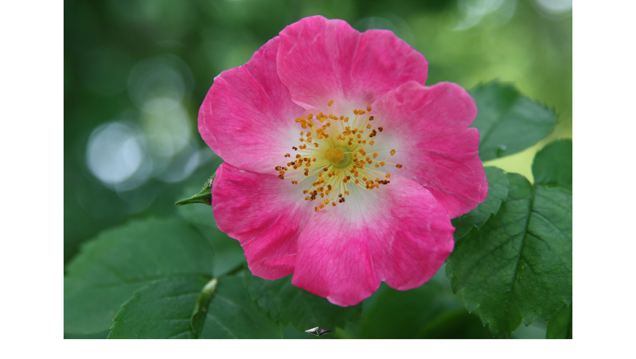

--- FILE ---
content_type: text/html;charset=UTF-8
request_url: http://ruze.wi.cz/fotogalerie/fraulein-octavia-hesse-linz-2.html
body_size: 1546
content:
<!DOCTYPE html>
<html lang="cs">
<head>
<meta http-equiv="Content-Type" content="text/html; charset=utf-8" />
<meta name="description" content="Fotografie růže Fr�ulein Octavia Hesse (Linz) ze skupiny pnoucích růží. Šlechtitel Hesse vyšlechtil tuto růži v roce 1909 . 2. fotografie vyfocena 15.6.10 v Linzi, botanické zahradě." />
<link rel="stylesheet" type="text/css" href="../foto.css" />
<title>Fr�ulein Octavia Hesse (Linz) (Hesse) - 2. fotografie</title></head>
<body>
<script type="text/javascript">

  var _gaq = _gaq || [];
  _gaq.push(['_setAccount', 'UA-18364152-2']);
  _gaq.push(['_trackPageview']);

  (function() {
    var ga = document.createElement('script'); ga.type = 'text/javascript'; ga.async = true;
    ga.src = ('https:' == document.location.protocol ? 'https://ssl' : 'http://www') + '.google-analytics.com/ga.js';
    var s = document.getElementsByTagName('script')[0]; s.parentNode.insertBefore(ga, s);
  })();

</script>
<div><a href="../cs/fraulein-octavia-hesse-linz.html"><img src="../ruze-1024/fraulein-octavia-hesse-linz-2.jpg" id="prvek" alt="růže Fr�ulein Octavia Hesse (Linz)" title="kliknutim přejdi zpět" /></a><br/><span><a href="../fotogalerie/fraulein-octavia-hesse-linz-1.html"><img src="../ikony/predchozi.gif" alt="předchozí" title="předchozí" class="sipka" /></a><img src="../ikony/dalsi2.gif" alt="další" /></span>
</div>
<div><img src="http://c1.navrcholu.cz/hit?site=91063;t=b14;ref=;jss=0" alt="NAVRCHOLU.cz" id="navrcholu" /></div>
</body>
</html>
